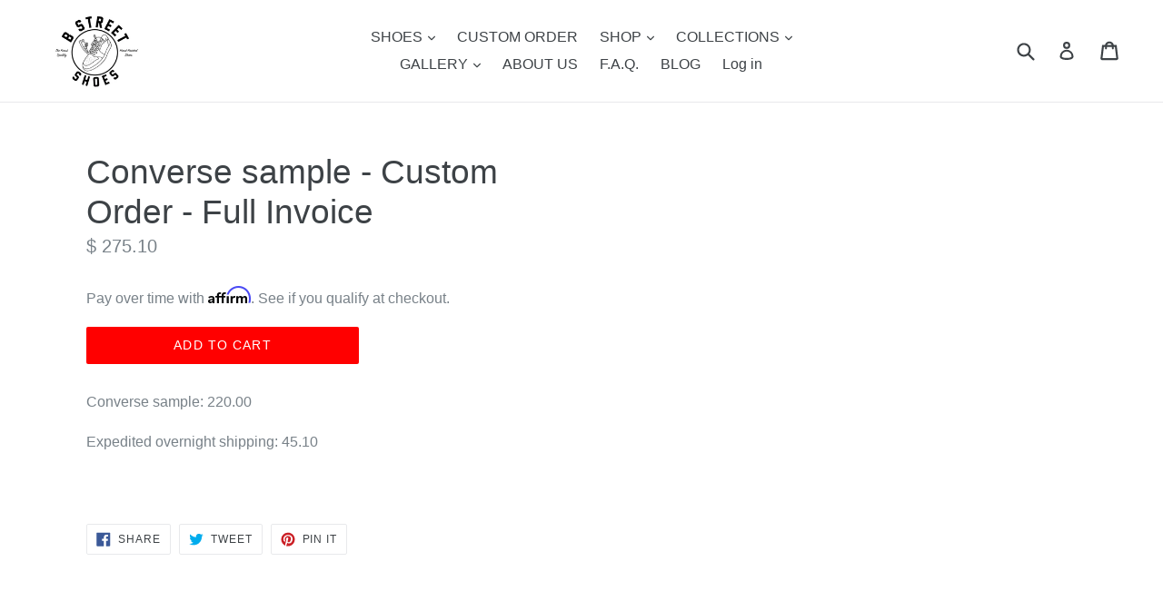

--- FILE ---
content_type: text/html; charset=UTF-8
request_url: https://www.artistry.io/shopify/script-tag?shop=bstreetshoes.myshopify.com
body_size: 1320
content:
    var artistryServerInfo = {"USER":null,"HOME":null,"HTTP_ACCEPT_ENCODING":"gzip, deflate, br","HTTP_REFERER":"https:\/\/bstreetshoes.com\/products\/converse-sample-custom-order-full-invoice","HTTP_SEC_FETCH_DEST":"script","HTTP_SEC_FETCH_MODE":"no-cors","HTTP_SEC_FETCH_SITE":"cross-site","HTTP_ACCEPT":"*\/*","HTTP_USER_AGENT":"Mozilla\/5.0 (Macintosh; Intel Mac OS X 10_15_7) AppleWebKit\/537.36 (KHTML, like Gecko) Chrome\/131.0.0.0 Safari\/537.36; ClaudeBot\/1.0; +claudebot@anthropic.com)","HTTP_CACHE_CONTROL":"no-cache","HTTP_PRAGMA":"no-cache","HTTP_CONNECTION":"keep-alive","HTTP_HOST":"www.artistry.io","REDIRECT_STATUS":"200","SERVER_NAME":"www.artistry.io","SERVER_PORT":null,"SERVER_ADDR":"172.31.16.185","REMOTE_PORT":null,"REMOTE_ADDR":"18.217.44.184","SERVER_SOFTWARE":"nginx\/1.18.0","GATEWAY_INTERFACE":"CGI\/1.1","HTTPS":"on","REQUEST_SCHEME":"https","SERVER_PROTOCOL":"HTTP\/1.1","DOCUMENT_ROOT":"\/var\/www\/html","DOCUMENT_URI":"\/index.php","REQUEST_URI":"\/shopify\/script-tag?shop=bstreetshoes.myshopify.com","SCRIPT_NAME":null,"CONTENT_LENGTH":"","CONTENT_TYPE":"","REQUEST_METHOD":"GET","QUERY_STRING":"shop=bstreetshoes.myshopify.com","SCRIPT_FILENAME":"\/var\/www\/html\/index.php","PATH_INFO":"","FCGI_ROLE":"RESPONDER","PHP_SELF":"\/index.php","REQUEST_TIME_FLOAT":1769610578.637477,"REQUEST_TIME":1769610578,"HTTP_COOKIE":null};
    var artistryShop = 'bstreetshoes.myshopify.com'; 
    if(artistryShop === 'bocciatitanium.myshopify.com'){
        setInterval(function(){
            if(typeof aQuery !== "undefined"){
                aQuery('#artistry-frame-0').css({
                    height:window.innerHeight+"px"
                });
                aQuery('#artistry-frame-1').css({
                    height:window.innerHeight+"px"
                });
            }
        },1000);
    }
    if(artistryShop === "dev-artistry-io-demo.myshopify.com"){

    }
    else if (typeof window.location !== 'undefined' && typeof window.location.pathname !== 'undefined') {
        var artistryLocationParts = window.location.pathname.split('/');
        if (artistryLocationParts.length > 0) {
            for (i = 0; i < artistryLocationParts.length; i++) {
                if (typeof artistryLocationParts[i] !== 'undefined') {
                    if (artistryLocationParts[i] == 'products') {
                        var nextIndex = i + 1;
                        if (typeof artistryLocationParts[nextIndex] !== 'undefined') {
                            var productHandle = artistryLocationParts[nextIndex];
                            var artistryWidgetUrl = '//www.artistry.io/shopify/design-widget?shop=bstreetshoes.myshopify.com&product-handle=' + productHandle + '&t=1769610578';
                            artistryWidgetScript = document.createElement("script");
                            artistryWidgetScript.src = artistryWidgetUrl;
                            window.document.body.appendChild(artistryWidgetScript);
                        }
                    }
                }
            }
        }
    }


--- FILE ---
content_type: text/javascript; charset=utf-8
request_url: https://bstreetshoes.com/products/converse-sample-custom-order-full-invoice.js
body_size: 522
content:
{"id":7754622238869,"title":"Converse sample  - Custom Order - Full Invoice","handle":"converse-sample-custom-order-full-invoice","description":"\u003cp\u003eConverse sample: 220.00\u003c\/p\u003e\n\u003cp\u003eExpedited overnight shipping: 45.10\u003c\/p\u003e\n\u003cp\u003e\u003cbr\u003e\u003c\/p\u003e","published_at":"2022-12-02T12:07:21-08:00","created_at":"2022-12-02T12:07:19-08:00","vendor":"B Street Shoes","type":"","tags":[],"price":27510,"price_min":27510,"price_max":27510,"available":true,"price_varies":false,"compare_at_price":null,"compare_at_price_min":0,"compare_at_price_max":0,"compare_at_price_varies":false,"variants":[{"id":43010769125525,"title":"Default Title","option1":"Default Title","option2":null,"option3":null,"sku":"","requires_shipping":true,"taxable":true,"featured_image":null,"available":true,"name":"Converse sample  - Custom Order - Full Invoice","public_title":null,"options":["Default Title"],"price":27510,"weight":0,"compare_at_price":null,"inventory_quantity":1,"inventory_management":"shopify","inventory_policy":"deny","barcode":"","requires_selling_plan":false,"selling_plan_allocations":[]}],"images":[],"featured_image":null,"options":[{"name":"Title","position":1,"values":["Default Title"]}],"url":"\/products\/converse-sample-custom-order-full-invoice","requires_selling_plan":false,"selling_plan_groups":[]}